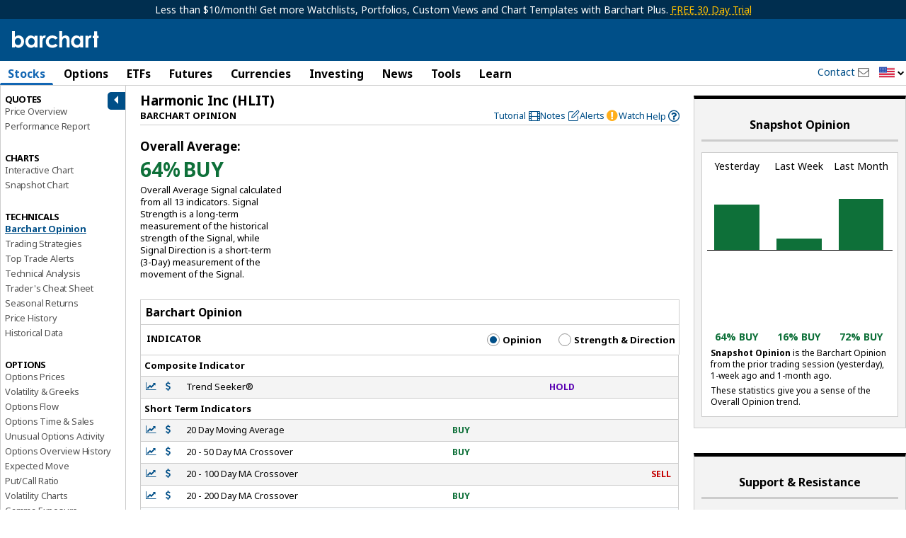

--- FILE ---
content_type: text/plain; charset=utf-8
request_url: https://ads.adthrive.com/http-api/cv2
body_size: 7767
content:
{"om":["00eoh6e0","00xbjwwl","0929nj63","09gi8e9q","0av741zl","0b0m8l4f","0bb78cxw","0fs6e2ri","0hly8ynw","0iyi1awv","0sm4lr19","0uyv1734","1","10011/e27599cce2d23885372e0f47abce3a1f","1006_201706927","1011_302_56233468","1011_302_56233470","1011_302_56233474","1011_302_56233486","1011_302_56233491","1011_302_56233493","1011_302_56233497","1011_302_56233500","1011_302_56233551","1011_302_56233555","1011_302_56233565","1011_302_56241522","1011_302_56528046","1011_302_56528055","1011_302_56528057","1011_302_56528060","1011_302_56528061","1011_302_56590848","1011_302_56862488","1011_302_56862491","1011_302_57035134","1011_302_57035276","1011_302_57051015","1028_8728253","10310289136970_462613276","10310289136970_462615644","10310289136970_462615833","10310289136970_462792722","10310289136970_462792978","10310289136970_491345434","10310289136970_491345701","10310289136970_559920770","10310289136970_559920874","10310289136970_593674671","10310289136970_686690145","10339421-5836009-0","10339426-5836008-0","10ua7afe","11142692","11472967","11509227","11560071","11633433","11697880","1185:1610326728","11896988","11999803","119_6200711","12010080","12010084","12010088","12151247","12219632","12219633","12219634","124843_8","124844_20","124848_7","124853_7","12850756","1374w81n","1453468","1463327","14xoyqyz","1501806","1606221","1611092","16_703430542","16x7UEIxQu8","17_24104693","17_24525570","17_24632120","17_24683311","17_24694809","17_24767217","17_24767222","17_24767234","17_24767248","17_24767255","17_24767594","1zoin1vb","201500255","202430_200_EAAYACog7t9UKc5iyzOXBU.xMcbVRrAuHeIU5IyS9qdlP9IeJGUyBMfW1N0_","202d4qe7","20421090_200_EAAYACogyy0RzHbkTBh30TNsrxZR28Ohi-3ey2rLnbQlrDDSVmQyBCEE070_","206_501276","2132:42602352","2132:42602454","2132:45089307","2132:45142077","2132:45361388","2132:45562715","2132:45919811","2132:45999649","2132:46039211","2132:46039901","2179:587183202622605216","2179:591283456202345442","2249:581439030","2249:650628025","2249:650628516","2249:650628575","2249:650662457","2249:674673693","2249:677340715","2249:691910064","2249:691914577","2249:691925891","2249:700860944","2249:703430542","2249:704085924","2307:0b0m8l4f","2307:0hly8ynw","2307:0sm4lr19","2307:222tsaq1","2307:2i8t2rx0","2307:4yevyu88","2307:6mrds7pc","2307:74scwdnj","2307:76odrdws","2307:7cmeqmw8","2307:9nex8xyd","2307:9r15vock","2307:9t6gmxuz","2307:a566o9hb","2307:a7w365s6","2307:bj4kmsd6","2307:cv2huqwc","2307:ekv63n6v","2307:f2u8e0cj","2307:fjp0ceax","2307:fphs0z2t","2307:g749lgab","2307:ge4000vb","2307:h0cw921b","2307:ll8m2pwk","2307:lp37a2wq","2307:lu0m1szw","2307:np9yfx64","2307:nv5uhf1y","2307:ocnesxs5","2307:ouycdkmq","2307:q0nt8p8d","2307:ralux098","2307:rk5pkdan","2307:s4s41bit","2307:sk4ge5lf","2307:tty470r7","2307:u2cc9kzv","2307:uk9x4xmh","2307:vqqwz0z3","2307:xe7etvhg","2307:xm7xmowz","2307:yl0m4qvg","2307:z8hcebyi","2307:zfexqyi5","2307:zui0lm52","23422064","23786257","24080387","2409_15064_70_85808987","2409_25495_176_CR52055522","2409_25495_176_CR52092919","2409_25495_176_CR52092920","2409_25495_176_CR52092921","2409_25495_176_CR52092922","2409_25495_176_CR52092923","2409_25495_176_CR52092956","2409_25495_176_CR52092959","2409_25495_176_CR52150651","2409_25495_176_CR52153849","2409_25495_176_CR52175340","2409_25495_176_CR52178314","2409_25495_176_CR52178316","2409_25495_176_CR52186411","246453835","24655280","246638579","24694809","24694815","25048620","25_34tgtmqk","25_52qaclee","25_53v6aquw","25_87z6cimm","25_ctfvpw6w","25_sgaw7i5o","25_utberk8n","25_xz6af56d","26210676","2662_200562_8166427","2662_200562_8168483","2662_200562_8168520","2662_200562_8168537","2662_200562_8168586","2662_200562_8172720","2662_200562_8172741","2662_200562_8182931","2676:80207879","2676:84578143","2676:85480675","2676:85480678","2676:85807320","2676:85807351","2715_9888_501276","27832225","27s3hbtl","28925636","28933536","28u7c6ez","29402249","29414696","29414711","29414845","2974:8166422","2974:8168475","2974:8168519","2974:8168520","2974:8168539","2974:8168581","2974:8168586","2974:8172720","2974:8172728","2974:8172738","2974:8172741","2974:8182931","2974:8182933","29_696964702","2eybxjpm","2i8t2rx0","2qbp7g0b","2tAlke8JLD8Img5YutVv","2yor97dj","3018/2c83a32ad2293482c65870d3b43a5633","306_24080387","306_24694809","306_82972-543683-2632452","308_125203_15","308_125204_11","318294159","31qdo7ks","32975686","3335_25247_700109389","33476571","33603859","33605023","33627470","33iu1mcp","34182009","3470:2tAlke8JLD8Img5YutVv","3490:CR52055522","3490:CR52092921","3490:CR52175339","3490:CR52178315","3490:CR52178316","3490:CR52212685","3490:CR52212688","3490:CR52223710","3490:CR52223725","3490:CR52223939","34945989","34eys5wu","34tgtmqk","35715073","3658_136236_fphs0z2t","3658_15078_emgupcal","3658_15936_2i8t2rx0","3658_18008_u2cc9kzv","3658_249690_00eoh6e0","3658_582283_lu0m1szw","3658_582283_xe7etvhg","3658_603555_bj4kmsd6","3658_78719_zui0lm52","36_46_11125455","36_46_11274704","36_46_11697880","3702_139777_24765461","3702_139777_24765466","3702_139777_24765477","3702_139777_24765483","3702_139777_24765527","3702_139777_24765529","3702_139777_24765548","381513943572","38662114","39303316","39303318","39350186","39364467","39368822","3LMBEkP-wis","3o6augn1","3tkh4kx1","3ws6ppdq","4083IP31KS13kontrolfreek_3c5c4","40854655","408698505","409_189209","409_192565","409_216366","409_216384","409_216386","409_216387","409_216396","409_216398","409_216406","409_216416","409_216504","409_220336","409_220339","409_220346","409_220354","409_220359","409_220366","409_223589","409_223591","409_223599","409_225978","409_225980","409_225982","409_225983","409_225987","409_225988","409_225990","409_225992","409_225993","409_226312","409_226321","409_226322","409_226324","409_226326","409_226336","409_226342","409_226356","409_227223","409_227224","409_227226","409_227235","409_228054","409_228059","409_228065","409_228077","409_228351","409_228356","409_228362","409_228367","409_228370","409_228373","409_228378","409_228380","409_228381","409_228385","409_230728","409_231798","42602454","43163361","43163404","43163411","43163413","43163415","43919984","43919985","43919986","43ij8vfd","457230188","458901553568","46uk7yb6","46vbi2k4","47192068","47869802","485027845327","49039749","49065887","49123012","492063","4941614","4947806","4972638","4972640","4fk9nxse","4qxmmgd2","4yevyu88","501276","501_76_f708abf8-97ff-459e-acea-dff5bfa9fd2a","51372397","51372410","521168","52136747","521_425_203499","521_425_203500","521_425_203505","521_425_203509","521_425_203515","521_425_203518","521_425_203526","521_425_203535","521_425_203542","521_425_203543","521_425_203544","521_425_203614","521_425_203615","521_425_203617","521_425_203632","521_425_203633","521_425_203635","521_425_203636","521_425_203645","521_425_203650","521_425_203651","521_425_203698","521_425_203700","521_425_203702","521_425_203703","521_425_203705","521_425_203708","521_425_203712","521_425_203728","521_425_203729","521_425_203730","521_425_203731","521_425_203732","521_425_203733","521_425_203736","521_425_203738","521_425_203739","521_425_203740","521_425_203742","521_425_203744","521_425_203745","521_425_203863","521_425_203867","521_425_203874","521_425_203878","521_425_203879","521_425_203884","521_425_203885","521_425_203887","521_425_203890","521_425_203892","521_425_203898","521_425_203917","521_425_203921","521_425_203928","521_425_203929","521_425_203936","521_425_203938","521_425_203939","521_425_203943","521_425_203957","521_425_203958","521_425_203965","521_425_203973","521_425_203975","521_425_203977","522710","5316_139700_0156cb47-e633-4761-a0c6-0a21f4e0cf6d","5316_139700_09c5e2a6-47a5-417d-bb3b-2b2fb7fccd1e","5316_139700_16d52f38-95b7-429d-a887-fab1209423bb","5316_139700_21be1e8e-afd9-448a-b27e-bafba92b49b3","5316_139700_24bb9d5d-487a-4688-874e-6e8caa5997a5","5316_139700_25804250-d0ee-4994-aba5-12c4113cd644","5316_139700_4d1cd346-a76c-4afb-b622-5399a9f93e76","5316_139700_5546ab88-a7c9-405b-87de-64d5abc08339","5316_139700_5be498a5-7cd7-4663-a645-375644e33f4f","5316_139700_605bf0fc-ade6-429c-b255-6b0f933df765","5316_139700_6c959581-703e-4900-a4be-657acf4c3182","5316_139700_72add4e5-77ac-450e-a737-601ca216e99a","5316_139700_7ffcb809-64ae-49c7-8224-e96d7c029938","5316_139700_87802704-bd5f-4076-a40b-71f359b6d7bf","5316_139700_8f247a38-d651-4925-9883-c24f9c9285c0","5316_139700_90aab27a-4370-4a9f-a14a-99d421f43bcf","5316_139700_95d84c4a-b2ef-4b18-8978-d3590d1bcdc4","5316_139700_978023aa-d852-4627-8f12-684a08992060","5316_139700_9a3bafb0-c9ab-45f3-b86c-760a494d70d0","5316_139700_af6bd248-efcd-483e-b6e6-148c4b7b9c8a","5316_139700_b801ca60-9d5a-4262-8563-b7f8aef0484d","5316_139700_bd0b86af-29f5-418b-9bb4-3aa99ec783bd","5316_139700_cbda64c5-11d0-46f9-8941-2ca24d2911d8","5316_139700_cd438f6c-2c42-400f-9186-9e0019209194","5316_139700_cebab8a3-849f-4c71-9204-2195b7691600","5316_139700_d1a8183a-ff72-4a02-b603-603a608ad8c4","5316_139700_d1c1eb88-602b-4215-8262-8c798c294115","5316_139700_e3299175-652d-4539-b65f-7e468b378aea","5316_139700_e3bec6f0-d5db-47c8-9c47-71e32e0abd19","5316_139700_e57da5d6-bc41-40d9-9688-87a11ae6ec85","5316_139700_f7be6964-9ad4-40ba-a38a-55794e229d11","5316_139700_fd97502e-2b85-4f6c-8c91-717ddf767abc","53v6aquw","542854698","54639987","5510:6mj57yc0","5510:7ztkjhgq","5510:kecbwzbd","5510:ouycdkmq","5510:p0yfzusz","5510:quk7w53j","5510:uk9x4xmh","5510:v9k6m2b0","5510:x3nl5llg","55167461","55221385","553804","5563_66529_OADD2.7284328163393_196P936VYRAEYC7IJY","5563_66529_OAIP.104c050e6928e9b8c130fc4a2b7ed0ac","55651486","55726194","557_409_216366","557_409_216396","557_409_216586","557_409_220137","557_409_220139","557_409_220149","557_409_220159","557_409_220333","557_409_220334","557_409_220336","557_409_220338","557_409_220343","557_409_220344","557_409_220346","557_409_220354","557_409_220364","557_409_220366","557_409_223589","557_409_223599","557_409_225988","557_409_225992","557_409_226312","557_409_227224","557_409_228054","557_409_228055","557_409_228064","557_409_228065","557_409_228074","557_409_228077","557_409_228084","557_409_228089","557_409_228103","557_409_228105","557_409_228115","557_409_228348","557_409_228351","557_409_228354","557_409_228362","557_409_228363","557_409_230729","557_409_230731","557_409_235268","557_409_235274","557_409_235544","557_409_235548","558_93_cv2huqwc","558_93_mxap5x44","558_93_qqvgscdx","559920874","56071098","560_74_18236301","560_74_18268075","560_74_18268078","560_74_18268083","560_74_18268131","560_74_18268139","560_74_18298265","560_74_18298345","56341213","5648:Banner_cat3__pkg__bat_0_mat_0_20250620_9gMoW","56632487","56632509","56635908","56635955","56648250","5670:8172741","56824595","572646209","5726507757","576777115309199355","58626147","587183202622605216","593674671","59873208","59873222","59873223","59873224","59873230","59873231","5989_1799740_704085924","5auirdnp","5ia3jbdy","60105833","60168597","605367469","60618611","60638194","60728045","60825627","609577512","60f5a06w","61085224","61102880","61210708","61210719","61524915","61543638","618576351","618653722","618876699","618980679","61900466","619089559","61916211","61916223","61916225","61916229","61932920","61932925","61932933","61932948","61932957","62019442","62019681","62187798","6226505231","6226505239","6226508465","6226528713","6226534791","6250_66552_1078081054","625317146","627225143","627227759","627290883","627301267","627309156","627309159","627506494","628015148","628086965","628153053","628223277","628360579","628360582","628444259","628444349","628444433","628444439","628456382","628456403","628622163","628622169","628622172","628622175","628622178","628622241","628622244","628622247","628622250","628683371","628687043","628687157","628687460","628687463","628803013","628841673","629007394","629009180","629167998","629168001","629168565","629171202","629234167","629255550","629350437","62946736","62946743","62946748","629488423","62960164","62977989","62978299","62980383","62980385","62981075","62985062","629984747","630137823","63088923","63088924","63088927","63088929","6365_61796_685193681499","6365_61796_784844652399","6365_61796_784880263591","6365_61796_784880274628","6365_61796_785326944621","6365_61796_785326944648","6365_61796_785451798380","6365_61796_790586041893","6365_61796_793303452475","63barbg1","63t6qg56","645287520","648104664","651637446","651637459","651637461","6547_67916_WH8e7xtHxAkh5lE8orDZ","6547_67916_lPs2ouA9W3E1sExvlTay","659216891404","668547507","670_9916_686690145","680_99480_692219030","680_99480_700109379","680_99480_700109389","680_99480_700109391","684781858","684895958","688070999","688078501","695779584","695879875","695879898","696314600","696332890","697189897","697189960","697189994","697190006","697453677","697525780","697525781","697525795","697525805","697525824","697876994","697876998","699812344","699812857","699813340","699824707","6hye09n0","6mj57yc0","6mrds7pc","6rbncy53","700109383","700109389","700109391","700109399","701276081","701329605","702397981","702759408","704890558","704890663","70_83443027","70_83448035","70_83448041","70_83448049","70_85444728","70_85939025","70_85954259","70_85954453","720334075192","722434589030","723758178853","724272994705","726223570444","729896476495","732469721921","734192830920","7354_111700_86509222","7354_111700_86509226","7354_138543_85807320","7354_138543_85807343","74243_74_18268075","74243_74_18268083","74243_74_18298317","74_18268077","74scwdnj","76odrdws","79096182","79096186","792706219116","79482212","794di3me","7cmeqmw8","7i30xyr5","7qIE6HPltrY","7sf7w6kh","7vlmjnq0","7xb3th35","80072819","80072838","80207893","80843556","80ec5mhd","8152859","8152878","8152879","8153732","8153737","8153741","8154360","8154361","8154362","8154363","8166427","8168473","8168539","8172728","8172731","8172732","8172734","8172737","8172738","8172740","8172741","83443027","83448049","84578111","84578122","84578143","84578144","85444751","85444959","85444966","85480675","85943196","85943197","85943199","86470587","86470621","86470664","86470702","86509224","86509226","86509229","86509230","8ax1f5n9","8orkh93v","8w4klwi4","9057/0328842c8f1d017570ede5c97267f40d","9057/211d1f0fa71d1a58cabee51f2180e38f","9057/5f448328401da696520ae886a00965e2","90zjqu77","9659166","97_8152859","97_8152879","98xzy0ek","9nex8xyd","9r15vock","9t6gmxuz","9vtd24w4","9yffr0hr","BaBhqnc09QPXBGLm0CF6","E8gwJoXQrNX8PRib3nnR","SNpgHAYXVc2o9xxOV2na","YM34v0D1p1g","YlnVIl2d84o","a0oxacu8","a566o9hb","a7w365s6","abhu2o6t","ag5h5euo","ajbyfzx8","b0312c18-eef7-41bc-bb63-0da8f329f50f","b3sqze11","b41rck4a","b90cwbcd","bhcgvwxj","bj2984kmsd6","bj4kmsd6","bmvwlypm","bn278v80","bpecuyjx","bpwmigtk","c-Mh5kLIzow","c1hsjx06","c25t9p0u","c2d7ypnt","ce7bo7ga","cegbqxs1","cki44jrm","cpn7gwek","cqant14y","cr-3f8qyes3u9vd","cr-8itw2d8r87rgv2","cr-97pzzgzrubqk","cr-98xywk4vubxf","cr-9hxzbqc08jrgv2","cr-Bitc7n_p9iw__vat__49i_k_6v6_h_jce2vj5h_PxWzTvgmq","cr-Bitc7n_p9iw__vat__49i_k_6v6_h_jce2vj5h_Sky0Cdjrj","cr-Bitc7n_p9iw__vat__49i_k_6v6_h_jce2vj5h_buspHgokm","cr-a9s2xf8vubwj","cr-aaqt0j7wubwj","cr-aav22g2rubwj","cr-aav22g2wubwj","cr-aavwye1uubwj","cr-aawz1i1wubwj","cr-aawz2m2wubwj","cr-aawz2m4uubwj","cr-aawz3f3xubwj","cr-aawz3f3yubwj","cr-bai9pzp9u9vd","cr-bh74t8gvubxe","cr-dby2yd7wx7tmu","cr-edt0xg8uz7tmu","cr-eevz5d0ty7tmu","cr-f6puwm2xw7tf1","cr-f6puwm2yu7tf1","cr-f6puwm2yw7tf1","cr-g7wv3f7qvft","cr-gaqt1_k4quarex4qntt","cr-gaqt1_k4quarey7qntt","cr-gaqt1_k4quareyzqntt","cr-h6q46o706lrgv2","cr-kz4ol95lu9vd","cr-kz4ol95lubwe","cr-sk1vaer4u9vd","cr-sk1vaer4ubwe","cv2982huqwc","cv2huqwc","cymho2zs","czt3qxxp","d8ijy7f2","daw00eve","dft15s69","dg2WmFvzosE","dif1fgsg","dlhzctga","dttupnse","dwghal43","e2c76his","e38qsvko","e406ilcq","eb9vjo1r","ekv63n6v","emgupcal","emhpbido","emkmky49","extremereach_creative_76559239","f0u03q6w","f2u8e0cj","fdujxvyb","feueU8m1y4Y","fjp0ceax","fmbxvfw0","fmmrtnw7","fp298hs0z2t","fphs0z2t","g3tr58j9","g4iapksj","g5egxitt","g749lgab","ge2984kwk32","ge4000vb","ge4kwk32","gjwam5dw","h0cw921b","hPuTdMDQS5M","hauz7f6h","hc3zwvmz","heb21q1u","heyp82hb","hf9ak5dg","homyiq6b","hqz7anxg","hzonbdnu","i7sov9ry","i8q65k6g","i90isgt0","in3ciix5","ivj2zcop","j39smngx","j5j8jiab","jaz5omfl","jci9uj40","jd035jgw","jonxsolf","k10y9mz2","k5lnzw20","k6mxdk4o","kecbwzbd","kniwm2we","ksrdc5dk","kxcowe3b","ky0y4b7y","kz8629zd","l1keero7","l2j3rq3s","lc408s2k","ll8m2pwk","lp37a2wq","lu0m1szw","m3wzasds","min949in","mmr74uc4","mne39gsk","mnzinbrt","mtsc0nih","mxccm4gg","n3egwnq7","nDEslD5DCrE","nd298estypq","ndestypq","nfucnkws","np9yfx64","nrlkfmof","nrs1hc5n","nv0uqrqm","nv5uhf1y","o54qvth1","o5xj653n","ocnesxs5","oe31iwxh","ofoon6ir","okem47bb","ot91zbhz","ouycdkmq","oz3ry6sr","ozdii3rw","pi2986u4hm4","plth4l1a","prcz3msg","prq4f8da","q0nt8p8d","q9plh3qd","qen3mj4l","qp9gc5fs","qqvgscdx","qsssq7ii","quk7w53j","r68ur1og","ralux098","riaslz7g","rk5pkdan","rrlikvt1","rup4bwce","rxj4b6nw","s2ahu2ae","s4s41bit","sg42112aw7i5o","sk4ge5lf","sslkianq","t4zab46q","tsf8xzNEHyI","u0txqi6z","u2cc9kzv","u3i8n6ef","ubykfntq","uf7vbcrs","uhebin5g","ujqkqtnh","uk9x4xmh","utberk8n","uy5wm2fg","v1oc480x","v3xdjj0n","v9k6m2b0","vCc_ZoB9XiI","vntg5tj3","vosqszns","vq298ccoh59","vqccoh59","vqqwz0z3","w15c67ad","w8CHPvDNtmj9ysk435xp","wgs30pcg","wix9gxm5","wt0wmo2s","wu5qr81l","wxfnrapl","x21s451d","x3nl5llg","x420t9me","xdaezn6y","xe7etvhg","xjq9sbpc","xm7xmowz","xtxa8s2d","xwhet1qh","yl0m4qvg","yq5t5meg","yxvw3how","yy10h45c","z4ptnka9","zfexqyi5","zj3di034","zmri9v9c","zvdz58bk","zxl8as7s","7979132","7979135"],"pmp":[],"adomains":["1md.org","a4g.com","about.bugmd.com","acelauncher.com","adameve.com","adelion.com","adp3.net","advenuedsp.com","aibidauction.com","aibidsrv.com","akusoli.com","allofmpls.org","arkeero.net","ato.mx","avazutracking.net","avid-ad-server.com","avid-adserver.com","avidadserver.com","aztracking.net","bc-sys.com","bcc-ads.com","bidderrtb.com","bidscube.com","bizzclick.com","bkserving.com","bksn.se","brightmountainads.com","bucksense.io","bugmd.com","ca.iqos.com","capitaloneshopping.com","cdn.dsptr.com","clarifion.com","clean.peebuster.com","cotosen.com","cs.money","cwkuki.com","dallasnews.com","dcntr-ads.com","decenterads.com","derila-ergo.com","dhgate.com","dhs.gov","digitaladsystems.com","displate.com","doyour.bid","dspbox.io","envisionx.co","ezmob.com","fla-keys.com","fmlabsonline.com","g123.jp","g2trk.com","gadgetslaboratory.com","gadmobe.com","getbugmd.com","goodtoknowthis.com","gov.il","grosvenorcasinos.com","guard.io","hero-wars.com","holts.com","howto5.io","http://bookstofilm.com/","http://countingmypennies.com/","http://fabpop.net/","http://folkaly.com/","http://gameswaka.com/","http://gowdr.com/","http://gratefulfinance.com/","http://outliermodel.com/","http://profitor.com/","http://tenfactorialrocks.com/","http://vovviral.com/","https://instantbuzz.net/","https://www.royalcaribbean.com/","ice.gov","imprdom.com","justanswer.com","liverrenew.com","longhornsnuff.com","lovehoney.com","lowerjointpain.com","lymphsystemsupport.com","meccabingo.com","media-servers.net","medimops.de","miniretornaveis.com","mobuppsrtb.com","motionspots.com","mygrizzly.com","myiq.com","myrocky.ca","national-lottery.co.uk","nbliver360.com","ndc.ajillionmax.com","nibblr-ai.com","niutux.com","nordicspirit.co.uk","notify.nuviad.com","notify.oxonux.com","own-imp.vrtzads.com","paperela.com","paradisestays.site","parasiterelief.com","peta.org","pfm.ninja","photoshelter.com","pixel.metanetwork.mobi","pixel.valo.ai","plannedparenthood.org","plf1.net","plt7.com","pltfrm.click","printwithwave.co","privacymodeweb.com","rangeusa.com","readywind.com","reklambids.com","ri.psdwc.com","royalcaribbean.com","royalcaribbean.com.au","rtb-adeclipse.io","rtb-direct.com","rtb.adx1.com","rtb.kds.media","rtb.reklambid.com","rtb.reklamdsp.com","rtb.rklmstr.com","rtbadtrading.com","rtbsbengine.com","rtbtradein.com","saba.com.mx","safevirus.info","securevid.co","seedtag.com","servedby.revive-adserver.net","shift.com","simple.life","smrt-view.com","swissklip.com","taboola.com","tel-aviv.gov.il","temu.com","theoceanac.com","track-bid.com","trackingintegral.com","trading-rtbg.com","trkbid.com","truthfinder.com","unoadsrv.com","usconcealedcarry.com","uuidksinc.net","vabilitytech.com","vashoot.com","vegogarden.com","viewtemplates.com","votervoice.net","vuse.com","waardex.com","wapstart.ru","wayvia.com","wdc.go2trk.com","weareplannedparenthood.org","webtradingspot.com","www.royalcaribbean.com","xapads.com","xiaflex.com","yourchamilia.com"]}

--- FILE ---
content_type: application/javascript
request_url: https://assets.barchart.com/build/vendor-5DS25PPU.js
body_size: 1971
content:
import{a as te}from"./chunk-SGZU7VWA.js";import{c as ee,e as q}from"./chunk-X3NEJR2H.js";var H=ee((U,k)=>{(function(l,d){typeof U=="object"&&typeof k<"u"?k.exports=d():typeof define=="function"&&define.amd?define(d):l.Split=d()})(U,function(){"use strict";var l=window,d=l.document,u="addEventListener",c="removeEventListener",b="getBoundingClientRect",v=function(){return!1},h=l.attachEvent&&!l[u],W=["","-webkit-","-moz-","-o-"].filter(function(a){var i=d.createElement("div");return i.style.cssText="width:"+a+"calc(9px)",!!i.style.length}).shift()+"calc",x=function(a){return typeof a=="string"||a instanceof String?d.querySelector(a):a},X=function(a,i){i===void 0&&(i={});var o,L,p,G,j,B,s,w=x(a[0]).parentNode,A=l.getComputedStyle(w).flexDirection,Y=i.sizes||a.map(function(){return 100/a.length}),E=i.minSize!==void 0?i.minSize:100,J=Array.isArray(E)?E:a.map(function(){return E}),m=i.gutterSize!==void 0?i.gutterSize:10,C=i.snapOffset!==void 0?i.snapOffset:30,y=i.direction||"horizontal",M=i.cursor||(y==="horizontal"?"ew-resize":"ns-resize"),K=i.gutter||function(r,e){var t=d.createElement("div");return t.className="gutter gutter-"+e,t},Q=i.elementStyle||function(r,e,t){var n={};return typeof e!="string"&&!(e instanceof String)?h?n[r]=e+"%":n[r]=W+"("+e+"% - "+t+"px)":n[r]=e,n},V=i.gutterStyle||function(r,e){return t={},t[r]=e+"px",t;var t};y==="horizontal"?(o="width",L="clientWidth",p="clientX",G="left",j="paddingLeft",B="paddingRight"):y==="vertical"&&(o="height",L="clientHeight",p="clientY",G="top",j="paddingTop",B="paddingBottom");function S(r,e,t){var n=Q(o,e,t);Object.keys(n).forEach(function(g){return r.style[g]=n[g]})}function Z(r,e){var t=V(o,e);Object.keys(t).forEach(function(n){return r.style[n]=t[n]})}function D(r){var e=s[this.a],t=s[this.b],n=e.size+t.size;e.size=r/this.size*n,t.size=n-r/this.size*n,S(e.element,e.size,this.aGutterSize),S(t.element,t.size,this.bGutterSize)}function _(r){var e;!this.dragging||("touches"in r?e=r.touches[0][p]-this.start:e=r[p]-this.start,e<=s[this.a].minSize+C+this.aGutterSize?e=s[this.a].minSize+this.aGutterSize:e>=this.size-(s[this.b].minSize+C+this.bGutterSize)&&(e=this.size-(s[this.b].minSize+this.bGutterSize)),D.call(this,e),i.onDrag&&i.onDrag())}function O(){var r=s[this.a].element,e=s[this.b].element;this.size=r[b]()[o]+e[b]()[o]+this.aGutterSize+this.bGutterSize,this.start=r[b]()[G]}function $(){var r=this,e=s[r.a].element,t=s[r.b].element;r.dragging&&i.onDragEnd&&i.onDragEnd(),r.dragging=!1,l[c]("mouseup",r.stop),l[c]("touchend",r.stop),l[c]("touchcancel",r.stop),r.parent[c]("mousemove",r.move),r.parent[c]("touchmove",r.move),delete r.stop,delete r.move,e[c]("selectstart",v),e[c]("dragstart",v),t[c]("selectstart",v),t[c]("dragstart",v),e.style.userSelect="",e.style.webkitUserSelect="",e.style.MozUserSelect="",e.style.pointerEvents="",t.style.userSelect="",t.style.webkitUserSelect="",t.style.MozUserSelect="",t.style.pointerEvents="",r.gutter.style.cursor="",r.parent.style.cursor=""}function F(r){var e=this,t=s[e.a].element,n=s[e.b].element;!e.dragging&&i.onDragStart&&i.onDragStart(),r.preventDefault(),e.dragging=!0,e.move=_.bind(e),e.stop=$.bind(e),l[u]("mouseup",e.stop),l[u]("touchend",e.stop),l[u]("touchcancel",e.stop),e.parent[u]("mousemove",e.move),e.parent[u]("touchmove",e.move),t[u]("selectstart",v),t[u]("dragstart",v),n[u]("selectstart",v),n[u]("dragstart",v),t.style.userSelect="none",t.style.webkitUserSelect="none",t.style.MozUserSelect="none",t.style.pointerEvents="none",n.style.userSelect="none",n.style.webkitUserSelect="none",n.style.MozUserSelect="none",n.style.pointerEvents="none",e.gutter.style.cursor=M,e.parent.style.cursor=M,O.call(e)}var z=[];s=a.map(function(r,e){var t={element:x(r),size:Y[e],minSize:J[e]},n;if(e>0&&(n={a:e-1,b:e,dragging:!1,isFirst:e===1,isLast:e===a.length-1,direction:y,parent:w},n.aGutterSize=m,n.bGutterSize=m,n.isFirst&&(n.aGutterSize=m/2),n.isLast&&(n.bGutterSize=m/2),A==="row-reverse"||A==="column-reverse")){var g=n.a;n.a=n.b,n.b=g}if(!h&&e>0){var f=K(e,y);Z(f,m),f[u]("mousedown",F.bind(n)),f[u]("touchstart",F.bind(n)),w.insertBefore(f,t.element),n.gutter=f}e===0||e===a.length-1?S(t.element,t.size,m/2):S(t.element,t.size,m);var T=t.element[b]()[o];return T<t.minSize&&(t.minSize=T),e>0&&z.push(n),t});function N(r){r.forEach(function(e,t){if(t>0){var n=z[t-1],g=s[n.a],f=s[n.b];g.size=r[t-1],f.size=e,S(g.element,g.size,n.aGutterSize),S(f.element,f.size,n.bGutterSize)}})}function R(){z.forEach(function(r){r.parent.removeChild(r.gutter),s[r.a].element.style[o]="",s[r.b].element.style[o]=""})}return h?{setSizes:N,destroy:R}:{setSizes:N,getSizes:function(){return s.map(function(e){return e.size})},collapse:function(e){if(e===z.length){var t=z[e-1];O.call(t),h||D.call(t,t.size-t.bGutterSize)}else{var n=z[e];O.call(n),h||D.call(n,n.aGutterSize)}},destroy:R}};return X})});var I=q(te()),P=q(H());window.Split=P.default;window.Sortable=I.default;
/*! Split.js - v1.3.5 */
